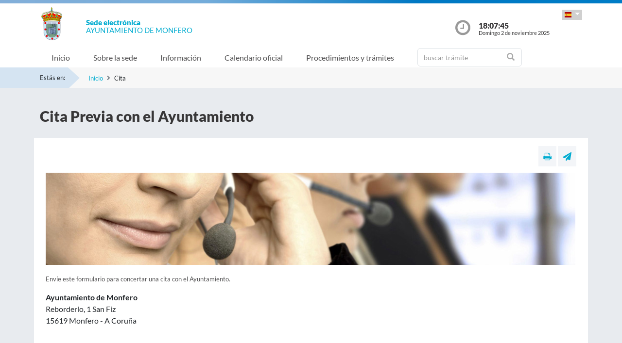

--- FILE ---
content_type: text/html;charset=UTF-8
request_url: https://sede.monfero.es/sxc/es/cita/
body_size: 26814
content:











 










	



	
		
		
			














	
	


<!DOCTYPE html PUBLIC "-//W3C//DTD XHTML 1.0 Transitional//EN" "http://www.w3.org/TR/xhtml1/DTD/xhtml1-transitional.dtd">
<html xmlns="http://www.w3.org/1999/xhtml" xml:lang="es">
<head>
	<meta charset="utf-8">
	<meta http-equiv="X-UA-Compatible" content="IE=11">
	<meta name="viewport" content="width=device-width, initial-scale=1, shrink-to-fit=no">
	<meta http-equiv="CACHE-CONTROL" content="no-cache"/>
	<meta http-equiv="PRAGMA" content="no-cache"/>
	<meta http-equiv="Expires" content="0"/>
	<meta http-equiv="Content-Type" content="text/html; charset=UTF-8" />
	<meta name="description" content="" />
	<meta name="keywords" content="" />
	

	
	
	
	
		
	
	
	<title> Sede electrónica  Monfero - Cita</title>
	
	<link href="/sxc/export/system/modules/tgs.dipacoruna.subsede/resources/css/fontsGoogleapisFamilyLato.css" rel="stylesheet">
	<link href="/sxc/export/system/modules/tgs.dipacoruna.subsede/resources/css/glyphicons.css" rel="stylesheet" type="text/css">
	<link href="/sxc/export/system/modules/tgs.dipacoruna.subsede/resources/css/font-awesome.min.css" rel="stylesheet">

	<!-- Latest compiled and minified CSS -->
	<link href="/sxc/export/system/modules/tgs.dipacoruna.subsede/resources/css/bootstrap.min.css_1924498.css" rel="stylesheet">
	<link rel="shortcut icon" href="/sxc/favicon.ico" type="image/x-icon"/>
	
	<!-- Custom styles for this template -->
	<link href="/sxc/export/system/modules/tgs.dipacoruna.subsede/resources/css/subsede.css_1924561.css" rel="stylesheet" type="text/css" />
	
	<!-- librerías opcionales que activan el soporte de HTML5 para IE8 -->
	<!--[if lt IE 9]>
    <![endif]-->
	
	
		
		<link href="/sxc/export/system/modules/tgs.dipacoruna.subsede/resources/css/sede-background.css_490337626.css" rel="stylesheet" type="text/css" />
		
		
	
	<script type="text/javascript" charset="utf-8" src="/sxc/system/modules/tgs.dipacoruna.subsede/resources/js/resources.js?locale=es"></script>	

		
			<script type="text/javascript" src="/sxc/export/system/modules/tgs.dipacoruna.subsede/resources/js/jquery.min.js_1914089625.js"></script>
		
			<script type="text/javascript" src="/sxc/export/system/modules/tgs.dipacoruna.subsede/resources/js/jquery-ui.min.js_1914089625.js"></script>
		
			<script type="text/javascript" src="/sxc/export/system/modules/tgs.dipacoruna.subsede/resources/js/bootstrap.bundle.min.js_1914089625.js"></script>
		
			<script type="text/javascript" src="/sxc/export/system/modules/tgs.dipacoruna.subsede/resources/js/js.js_1914089625.js"></script>
	
				<script type="text/javascript" src="/sxc/export/system/modules/tgs.dipacoruna.subsede/resources/js/jquery.validate.min.js_1914089625.js"></script>	
	
				<script type="text/javascript" src="/sxc/system/modules/tgs.dipacoruna.subsede/resources/js/custom_methods.js?v0002"></script>	
	
				<script type="text/javascript" src="/sxc/export/system/modules/tgs.dipacoruna.subsede/resources/js/form.js_1914089625.js"></script>	
	
	<link rel="stylesheet" type="text/css" href="/sxc/export/system/modules/tgs.dipacoruna.subsede/resources/css/avisos.ww.min.css" />
	<link rel="stylesheet" type="text/css" href="/sxc/export/system/modules/tgs.dipacoruna.subsede/resources/css/cookieconsent.min.css" />

	<!-- Matomo Code -->
    <script type="text/javascript" src="/sxc/export/system/modules/tgs.dipacoruna.subsede/resources/js/matomo_inline.js_1914089625.js"></script>
	<!-- End Matomo Code -->
	

	<!--[if gte IE 6]>
		<link href="/sxc/export/system/modules/tgs.dipacoruna.subsede/resources/css/ie.css" rel="stylesheet" type="text/css" />
	<![endif]-->
	
</head>

			<div class="wrap_gral">
				<!-- wrap -->
				<div class="wrap">
					














<body>
<div class="container-fluid">
	<div class="row ">
		<div class="col-md-12 barrasup"></div>
	</div>
</div>
<div class="container-fluid bgheader">
	<div class="container">
		<div class="row header">
			<div class="col-2 col-md-1 ">
				<div class="logo ">
					
  						<img id="logoCabecera" src="/sxc/export/sites/monfero/recursos/images/Monfero.png" alt="Monfero" class="float-left d-block"/>
  					
				</div>
			</div>
			<div class="col-4 col-md-8">
				<h1>
					<span class="sedeInterior d-block"><span>Sede electr&oacute;nica</span></span>
					<span class="diputacionInterior d-block">Ayuntamiento de Monfero</span>
				</h1>
			</div>
			<div class="col-6 col-md-3">
				<div class="containerIdioma ">
					<div class="dropdown">
						<a class="btn dropdown-toggle idioma" href="#" role="button" id="dropdownMenuIdioma" data-bs-toggle="dropdown" aria-haspopup="true" aria-expanded="false">
							<img src="/sxc/export/system/modules/tgs.dipacoruna.subsede/resources/img/Castellano.png">
						</a>
						<ul class="dropdown-menu" aria-labelledby="dropdownMenuIdioma">
							
										<li><a class="dropdown-item" href="/sxc/gl/cita/index.html" title="Galego" lang="gl">
											<img src="/sxc/export/system/modules/tgs.dipacoruna.subsede/resources/img/Galego.png">Galego
										</a></li>
							
										<li><a class="dropdown-item" title="Castellano" lang="es">
											<img src="/sxc/export/system/modules/tgs.dipacoruna.subsede/resources/img/Castellano.png">Castellano
										</a></li>
							 
						</ul>
					</div>
				</div>
				<div class="hora row ">
					<div class="col-2 col-md-2">
						<img src="/sxc/export/system/modules/tgs.dipacoruna.subsede/resources/img/clockInterior.png" class="mx-auto d-block">
					</div>
					<div class="col-9 col-md-10">
						<span class="hour interior d-block" id="hora">18:07:37</span>
						<span class="date interior d-block" id="fecha">Domingo 2 de noviembre 2025</span>
					</div>
				</div>
			</div>
		</div>
	</div>   
   









	<!-- menu -->
	
	<nav class="navbar navbar-expand-md navbar-interior bg-light">
		<div class="container">
			<a class="navbar-brand" href="#"></a>
			<button class="navbar-toggler" type="button" data-bs-toggle="collapse" data-bs-target="#navbarTogglerSede" aria-controls="navbarTogglerSede" aria-expanded="false" aria-label="Toggle navigation">
    			<span class="navbar-toggler-icon"></span>
  			</button>
			
			<div class="collapse navbar-collapse" id="navbarTogglerSede">
				<ul class="navbar-nav mr-auto ">
					
         	 			<li class='nav-item'>
							<a target="_top" href="/sxc/es/index.html" title="Inicio" class="nav-link ">Inicio</a>
						</li>
					
         	 			<li class='nav-item'>
							<a target="_top" href="/sxc/es/sobrelasede/" title="Sobre la sede" class="nav-link ">Sobre la sede</a>
						</li>
					
         	 			<li class='nav-item'>
							<a target="_top" href="/sxc/es/informacion/" title="Información" class="nav-link ">Información</a>
						</li>
					
         	 			<li class='nav-item'>
							<a target="_top" href="/sxc/es/calendario_oficial/" title="Calendario oficial" class="nav-link ">Calendario oficial</a>
						</li>
					
         	 			<li class='nav-item'>
							<a target="_top" href="/sxc/es/procedimientosytramites/" title="Procedimientos y trámites" class="nav-link ">Procedimientos y trámites</a>
						</li>
					
         	 			<li class="nav-item">
							











<form method="post" class="buscForm" id="formBuscadorTramitesSup" action="/sxc/es/procedimientosytramites/">
	<div class="row">
		<div class="col-8 col-md-12">
			<div class="inner-addon right-addon ">
				<i class="glyphicon glyphicon-search"></i>
				<input class="form-control" type="text" id="busq" name="query" placeholder="buscar trámite"/>
                <input type="hidden" name="search" value="search"/>
			</div>
		</div>
	</div>
</form>
						</li>
					
				</ul>
			</div>
		</div>
	</nav>
				</div>
			</div>
		
	


 


	

<!-- migas -->





<div class="container-fluid bgbreadcum">
	<div class="container">
		<div class="estasen">Estás en:</div>
		<nav aria-label="breadcrumb">
			<ol class="breadcrumb">
					
							<li class="breadcrumb-item active" aria-current="page"><a href="/sxc/es/" title="Inicio">Inicio</a></li>
				
							<li class="breadcrumb-item">Cita</li>           		 		
           						
			</ol>
		</nav>
	</div>
</div>
<!-- fin migas -->


	<section class="top40">
		<div class="container">
			<div class="row">
				<div class="col-md-12">			
					
						<h1>Cita Previa con el Ayuntamiento</h1>
									
				</div>
			</div>
		</div>
	</section>

	<section class="top20 bottom40">
		<div class="container">
			<div class="row">
				<div class="col fondoContendor">
					<div class="row">
						<div class="col">
							
								








<div class="row">
	<div class="col-7 col-md-9">
		
	</div>
	<div class="col-5 col-md-3">
		<div class="utilidades">
			<a class="util prim" href="#" title="Imprimir"><i class="fa fa-print"></i></a>
			<a class="util" href="mailto:?Subject=null&amp;body=Te invito a que visites la siguiente direcci&oacute;n: https://sede.monfero.es/sxc/es/cita/index.html" title="Enviar a un amigo"><i class="fa fa-paper-plane"></i></a>
		</div>
	</div>
</div>
							
							
							<div class="top20">
								<img class="img-fluid" src="/sxc/export/system/modules/tgs.dipacoruna.subsede/resources/img/soporte.jpg">
							</div>
							
							
							
                			<div class="form top20">
								<div class="info-form">
									
										<p>Envíe este formulario para concertar una cita con el Ayuntamiento.</p>
									
					
									<div class="data">
										
											<strong>Ayuntamiento de Monfero</strong>
										
										
											<div>Reborderlo, 1 San Fiz</div>
										
										
											<div>15619 Monfero - A Coruña</div>
										
										
									</div>
									
								</div>
                						
								<!-- boxform -->
                        		
								<div class="top40 formulario">								
                                	<div class="txt-obligatorio">
										<span title="los campos que aparecerán con asterisco son indicativos de obligatorio">*</span> texto obligatorio
									</div>
									<div id="loader" class="loader dnone">
										<img src='/sxc/export/system/modules/tgs.dipacoruna.subsede/resources/img/ajax-loader.gif' title="Cargando"/>
									</div>
									<div id="form_info">
																					
										<ul>
                                    		
										</ul>
                                    </div>
									
								  
									
									<form id="dynamic_form" method="post" enctype="multipart/form-data" action='/sxc/system/modules/tgs.dipacoruna.subsede/elements/sendMail.jsp' class="form">
										<input type="hidden" name="cms_config_email_subject" value='Solicitud de Cita Previa Ayuntamiento desde la Sede Electrónica'/>
										<input type="hidden" name="cms_config_nojs_redirect" value='/sxc/es/cita/index.html'/>
										<input type="hidden" name="Entidad" value="/sites/monfero"/>
									
		                                <fieldset>
        				                	
											
							               		
							               		
							               		
							               		
											
														
											
												
											
											
								            
												
							               	<div class='form-colA'><label for='Nombre'>Nombre:<span class='obliga' title='campo obligatorio'> *</span></label><input type='text' name='Nombre' id='Nombre' value='' class='required'/></div>

											
							               		
							               		
							               		
							               		
											
														
											
												
											
											
								            
												
							               	<div class='form-colA'><label for='Apellido_1'>Apellido 1:<span class='obliga' title='campo obligatorio'> *</span></label><input type='text' name='Apellido_1' id='Apellido_1' value='' class='required'/></div>

											
							               		
							               		
							               		
							               		
											
														
											
												
											
											
								            
												
							               	<div class='form-colA'><label for='Apellido_2'>Apellido 2:</label><input type='text' name='Apellido_2' id='Apellido_2' value='' /></div>

											
							               		
							               		
							               		
							               		
											
														
											
												
											
											
								            
												
							               	<br class='fclear'/>
<div class='form-colA'><label for='E-mail'>E-mail:<span class='obliga' title='campo obligatorio'> *</span></label><input type='text' name='E-mail' id='E-mail' value='' class='email required'/></div>

											
							               		
							               		
							               		
							               		
											
														
											
												
											
											
								            
												
							               	<div class='form-colA'><label for='Telefono'>Teléfono:<span class='obliga' title='campo obligatorio'> *</span></label><input type='text' name='Telefono' id='Telefono' value='' class='required'/></div>

											
							               		
							               		
							               		
							               		
											
														
											
												
											
											
								            
												
							               	<div class='form-colA'><label for='Preferencia_horaria'>Preferencia horaria:<span class='obliga' title='campo obligatorio'> *</span></label><input type='text' name='Preferencia_horaria' id='Preferencia_horaria' value='' class='required'/></div>

											
							               		
							               		
							               		
							               		
											
														
											
												
											
											
								            
												
							               	<div class='form-colA'><label for='Departamento'>Departamento Destinatario:</label><input type='text' name='Departamento' id='Departamento' value='' /></div>

											
							               		
							               		
							               		
							               		
											
														
											
												
											
											
								            
												
													
											
							               		
							               	<br class='fclear'/>
<div class='form-colB'><label>Modo preferente para la cita:<span class='obliga' title='campo obligatorio'> *</span></label><input type='radio' name='Modo' value='presencial' id='presencial' class='required'/><label for='presencial'>Presencial</label><input type='radio' name='Modo' value='telefonico' id='telefonico' class='required'/><label for='telefonico'>Telefónico</label><input type='radio' name='Modo' value='virtual' id='virtual' class='required'/><label for='virtual'>Virtual</label><input type='radio' name='Modo' value='indistinto' id='indistinto' class='required' checked='true'/><label for='indistinto'>Indistinto</label></div>

											
							               		
							               		
							               		
							               		
											
														
											
												
											
											
								            
												
													
											
							               		
							               	<div class='form-colB'><label>Urgente:<span class='obliga' title='campo obligatorio'> *</span></label><input type='radio' name='Urgente' value='si' id='si' class='required'/><label for='si'>Si</label><input type='radio' name='Urgente' value='no' id='no' class='required' checked='true'/><label for='no'>No</label></div>

											
							               		
							               		
							               		
							               		
											
														
											
												
											
											
								            
												
							               	<br class='fclear'/>
<div class='form-colB'><label for='Motivacion_de_la_SOLICITUD_DE_CITA_PREVIA'>Motivación de la SOLICITUD DE CITA PREVIA:<span class='obliga' title='campo obligatorio'> *</span></label><textarea rows='5' cols='37' id='Motivacion_de_la_SOLICITUD_DE_CITA_PREVIA' name='Motivacion_de_la_SOLICITUD_DE_CITA_PREVIA' class='required'></textarea><div class='print_helper'></div></div>

											
										
											
											<script type="text/javascript" id="forms_inline" src="/sxc/export/system/modules/tgs.dipacoruna.subsede/resources/js/form_inline.js" data-maxLengthJson="{}"></script>
											<br class="fclear">
											
											<div class="protec top40">
												
													<div>Aviso sobre protección de datos</div>
												
												
													<p style="text-align: justify;">Le informamos de que los datos facilitados serán tratados por la Entidad Local con la finalidad de poder atender su solicitud. La legitimación para el tratamiento de los datos de contacto y los que figuran en la solicitud es el cumplimiento de una obligación legal y aquella otra que figure para esta actividad de tratamiento en el RAT de esta Administración. Los datos podrán ser comunicados a las Administraciones Públicas para el ejercicio de sus competencias y serán conservados de acuerdo con lo establecido en la normativa de archivo. Puede ejercer los derechos de acceso, rectificación, supresión, oposición, limitación al tratamiento y portabilidad de los datos a través de nuestra sede electrónica o presencialmente en los lugares y registros establecidos en la normativa reguladora del procedimiento administrativo común. Asimismo, si considera que el tratamiento incumple lo establecido en el RGPD puede reclamar ante la AEPD. Más información en el <a title="apartado de Protección de dato" href="/sxc/es/sobrelasede/proteccion_datos/" target="_blank" rel="noopener noreferrer">apartado de protección de datos</a>.</p>
												                							
											</div>

											<div class="g-recaptcha" data-sitekey="6LeyxkkUAAAAAL2_5v6ciixRY-pCn3LTBbuAXK1-" id="g-recaptcha-1"></div>

											<div class="aright">
												<button class="btn btnForm mr28" title="Enviar" value="Enviar" type="submit" id="contactsubmit"> 
													<span><span><span>Enviar</span></span></span> 
												</button>
											</div>											
										</fieldset>
									</form> 
									 
									
									
									<script src="https://www.google.com/recaptcha/api.js?onload=loadRecaptcha&render=explicit&hl=es" async defer></script>

								</div>
                        	</div>
						</div>
                    	<!-- fin boxform -->
                 	</div>
					<div class="info-form dnone" id="confirmation">
						<div class="confirma">
							<strong>Gracias por contactar con nosotros.</strong>
							<p>Su mensaje ha sido enviado correctamente. En breve nos pondremos en contacto con usted para confirmar la cita solicitada.</p>
						</div>
					</div>
								                
            	</div>
			</div>
		</div>
	</section>










	




 



	











	


<footer class="site-footer invert minimal">
	<div class="footer-area-wrap">
		<div class="container">
			<div class="row">
				<div class="col-md-4">
					
						
						
						
						
							<img id="logoCabecera" src="/sxc/export/sites/monfero/recursos/images/Monfero.png" alt="Monfero" />
						
						
						
						
							<h5 class="top20">Ayuntamiento de Monfero</h5>
						
						
							<span class="d-block txtfooter">Rebordelo, 1 - San Fiz</span>
						
						
							<span class="d-block txtfooter">15619 Monfero - A Coruña</span>
						
						
							<span class="d-block txtfooter">Tlf. 981 793 885</span>
						
						
							<span class="d-block txtfooter">
								<a href="mailto:sede@monfero.es" title="">sede@monfero.es</a>
							</span>
						
					
				</div>
				<div class="col-md-4">
					<h5>ACCESOS DIRECTOS</h5>
					<ul class="footer-enlaces">
						<li>
							<a href="https://entidadeslocais.dacoruna.gal/sxc/es">
								Sedes electrónicas de las E.E.L.L. de A Coruña y oficinas de registro Cl@ve
							</a>
						</li>
						<li>
							
							<a href="https://sede.monfero.es/tramitador/ciudadano?idLogica=inicio&entrada=ciudadano&idEntidad=monfero&fkIdioma=ES" target="_blank">
								Mis gestiones - Notificaciones
							</a>
						</li>
						<li>
							<a href="/sxc/es/portal_transparencia/" target="_blank">
								Portal de Transparencia
								
							</a>
						</li>
						<li>
							<a href="/sxc/es/sobrelasede/impresos_generales/">
								Impresos generales
							</a>
						</li>
						<li>
							<a href="/sxc/es/calendario_oficial">
								Calendario Oficial
								
							</a>
						</li>
						<li>
							
							<a href="http://www.concellodemonfero.com/perfil/index.htm" target="_blank">
								Perfil del Contratante
								
							</a>
						</li>
						<li>
							<a href="/sxc/es/informacion/tablon/">
								Tablón de Anuncios
								
							</a>
						</li>
						<li>
							<a href="/sxc/es/procedimientosytramites/tramites/Reclamacionesquejasysugerencias">
								Buzón de Sugerencias, Quejas o Reclamaciones
								
							</a>
						</li>
						<li>
							<a href="/sxc/es/informacion/verificacion_documentos/">
								Verificación de Documentos
								
							</a>
						</li>
					</ul>
				</div>
				<div class="col-md-4">
					









<ul class="footer-enlaces">		
 
 	<h5>Enlaces de interés</h5>		
	
    	
        
			
            	
                
                
				
            		<li><a href="http://www.concellodemonfero.com/" title="Abre nueva ventana con la página web del Ayuntamiento de Monfero" target="_blank">Ayto. de Monfero</a></li>
						
			
		
	
 
 
	        	
			
            	
                
                
				
            		<li><a href="https://www.dacoruna.gal/" title="Abre nueva ventana con la página web de la Diputación de A Coruña" target="_blank">Diputación de A Coruña</a></li>
						
			
            	
                
                
				
            		<li><a href="https://www.xunta.gal" title="Abre nueva ventana con la página web de la Xunta de Galicia" target="_blank">Xunta de Galicia</a></li>
						
			
            	
                
                
				
            		<li><a href="https://administracion.gob.es/" title="Abre nueva ventana con la página web de Punto de Acceso General" target="_blank">Punto Acceso Gral.</a></li>
						
			
            	
                
                
				
            		<li><a href="https://bop.dacoruna.gal/" title="Abre nueva ventana con la página web del BOP A Coruña" target="_blank">BOP</a></li>
						
			
            	
                
                
				
            		<li><a href="https://www.xunta.gal/diario-oficial-galicia/" title="Abre nueva ventana con la página web del Diario Oficial de Galicia" target="_blank">DOG</a></li>
						
			
            	
                
                
				
            		<li><a href="https://boe.es/" title="Abre nueva ventana con la página web del Boletín Oficial del Estado" target="_blank">BOE</a></li>
						
			
            	
                
                
				
            		<li><a href="https://www.dnie.es/" title="Abre nueva ventana con la página web del DNIe" target="_blank">eDNI</a></li>
						
			
            	
                
                
				
            		<li><a href="https://valide.redsara.es" title="Abre nueva ventana con la página web de Validaciones" target="_blank">Validaciones</a></li>
						
			
            	
                
                
				
            		<li><a href="https://www.fnmt.es/" title="FNMT" target="_blank">FNMT</a></li>
						
			
            	
                
                
				
            		<li><a href="https://www1.sedecatastro.gob.es/" title="Oficina Virtual del Catastro" target="_blank">Oficina Virtual del Catastro</a></li>
						
			
									
										<li>
											<a href="https://sede.dacoruna.gal">
												Sede Electrónica Diputación Provincial de A Coruña
											</a>
										</li>
									
		
	
	
 
 </ul>
				</div>
			</div>
		</div>
	</div>
	<div class="footer-container container">
		<div class="site-info">
			<div class="footer-links">
				<ul class="inline-list footlink">			
					<li  class="pieConResaltado">
						<a href="/sxc/es/soporte" target="_top" title="Soporte técnico">
							Soporte técnico
						</a> - 
					</li>
					<li>
						<a href="/sxc/es/accesibilidad" target="_top" title="Accesibilidad">
							Accesibilidad
						</a> - 
					</li>
					<li>
						<a href="/sxc/es/mapaweb" target="_top" title="Mapa web">
							Mapa web
						</a> - 
					</li>
					<li>
						<a href="/sxc/es/avisolegal" target="_top" title="Aviso legal">
							Aviso legal
						</a> - 
					</li>
						
							
							
								<li>
									<a href="/sxc/es/sobrelasede/proteccion_datos/" target="_top" title="Privacidad">
										Privacidad
									</a> - 
								</li>
							
						
					
					
					
					<li  class="pieConResaltado">
						<a href="/sxc/es/ayuda" target="_top" title="Ayuda">
							Ayuda
						</a>
					</li>
				</ul>
			</div>
			<div class="footer-container">
				<div class="footer-copyright">&copy; 2025 Plataforma de Administraci&oacute;n Electr&oacute;nica · Diputación Provincial de A Coruña</div>
			</div>
		</div>
	</div>	
	<div class="footer-container container">
		<div class="row">
			<div class="col-md-4">
			
			
		
					<a href="https://sede.dacoruna.gal" title="Sede Deputación da Coruña" target="_blank">
							<img src="https://sede.dacoruna.gal/sxc/export/sites/diputacion/recursos/images/logoDiputacionNegativo.svg"  title="Sede Diputación de A Coruña" id="logoConcelloDixital" class="pieLogos">
					</a>
			</div>			
			<div class="col-md-4">
			
			
		
					<a href="https://entidadeslocais.dacoruna.gal/sxc/recursos/enlaces/Varios/concelloDixital" title="Concello Dixital" target="_blank">
							<img src="https://sede.dacoruna.gal/sxc/export/sites/diputacion/recursos/images/TEDEC24_20211220_Imagotipo-fondo-transparente-vectorial_3.svg"  title="Diputación Provincial de A Coruña" id="logoConcelloDixital" class="pieLogos">
					</a>
			</div>					
			<div class="col-md-4">			
							
								
								
									<a href="https://sede.dacoruna.gal/sxc/es/sobrelasede/seguridad" title="ENS">
										<img src="https://sede.dacoruna.gal/sxc/export/sites/diputacion/recursos/images/distintivo_ens_certificacion_MEDIA_165x201.png"  title="ENS" class="pieLogos">
									</a>
								
							
			</div>
		</div>
	</div>
</footer>	


<!-- jQuery library -->

<script src="/sxc/export/system/modules/tgs.dipacoruna.subsede/resources/js/js.js_1924498.js"></script>
<script src="/sxc/export/system/modules/tgs.dipacoruna.subsede/resources/js/datepicker_languages.js_1924498.js"></script>
<script src="/sxc/export/system/modules/tgs.dipacoruna.subsede/resources/js/calendario.js_1924498.js"></script>


	

--- FILE ---
content_type: text/html; charset=utf-8
request_url: https://www.google.com/recaptcha/api2/anchor?ar=1&k=6LeyxkkUAAAAAL2_5v6ciixRY-pCn3LTBbuAXK1-&co=aHR0cHM6Ly9zZWRlLm1vbmZlcm8uZXM6NDQz&hl=es&v=cLm1zuaUXPLFw7nzKiQTH1dX&theme=light&size=normal&anchor-ms=20000&execute-ms=15000&cb=mb0mlzf5ke42
body_size: 45776
content:
<!DOCTYPE HTML><html dir="ltr" lang="es"><head><meta http-equiv="Content-Type" content="text/html; charset=UTF-8">
<meta http-equiv="X-UA-Compatible" content="IE=edge">
<title>reCAPTCHA</title>
<style type="text/css">
/* cyrillic-ext */
@font-face {
  font-family: 'Roboto';
  font-style: normal;
  font-weight: 400;
  src: url(//fonts.gstatic.com/s/roboto/v18/KFOmCnqEu92Fr1Mu72xKKTU1Kvnz.woff2) format('woff2');
  unicode-range: U+0460-052F, U+1C80-1C8A, U+20B4, U+2DE0-2DFF, U+A640-A69F, U+FE2E-FE2F;
}
/* cyrillic */
@font-face {
  font-family: 'Roboto';
  font-style: normal;
  font-weight: 400;
  src: url(//fonts.gstatic.com/s/roboto/v18/KFOmCnqEu92Fr1Mu5mxKKTU1Kvnz.woff2) format('woff2');
  unicode-range: U+0301, U+0400-045F, U+0490-0491, U+04B0-04B1, U+2116;
}
/* greek-ext */
@font-face {
  font-family: 'Roboto';
  font-style: normal;
  font-weight: 400;
  src: url(//fonts.gstatic.com/s/roboto/v18/KFOmCnqEu92Fr1Mu7mxKKTU1Kvnz.woff2) format('woff2');
  unicode-range: U+1F00-1FFF;
}
/* greek */
@font-face {
  font-family: 'Roboto';
  font-style: normal;
  font-weight: 400;
  src: url(//fonts.gstatic.com/s/roboto/v18/KFOmCnqEu92Fr1Mu4WxKKTU1Kvnz.woff2) format('woff2');
  unicode-range: U+0370-0377, U+037A-037F, U+0384-038A, U+038C, U+038E-03A1, U+03A3-03FF;
}
/* vietnamese */
@font-face {
  font-family: 'Roboto';
  font-style: normal;
  font-weight: 400;
  src: url(//fonts.gstatic.com/s/roboto/v18/KFOmCnqEu92Fr1Mu7WxKKTU1Kvnz.woff2) format('woff2');
  unicode-range: U+0102-0103, U+0110-0111, U+0128-0129, U+0168-0169, U+01A0-01A1, U+01AF-01B0, U+0300-0301, U+0303-0304, U+0308-0309, U+0323, U+0329, U+1EA0-1EF9, U+20AB;
}
/* latin-ext */
@font-face {
  font-family: 'Roboto';
  font-style: normal;
  font-weight: 400;
  src: url(//fonts.gstatic.com/s/roboto/v18/KFOmCnqEu92Fr1Mu7GxKKTU1Kvnz.woff2) format('woff2');
  unicode-range: U+0100-02BA, U+02BD-02C5, U+02C7-02CC, U+02CE-02D7, U+02DD-02FF, U+0304, U+0308, U+0329, U+1D00-1DBF, U+1E00-1E9F, U+1EF2-1EFF, U+2020, U+20A0-20AB, U+20AD-20C0, U+2113, U+2C60-2C7F, U+A720-A7FF;
}
/* latin */
@font-face {
  font-family: 'Roboto';
  font-style: normal;
  font-weight: 400;
  src: url(//fonts.gstatic.com/s/roboto/v18/KFOmCnqEu92Fr1Mu4mxKKTU1Kg.woff2) format('woff2');
  unicode-range: U+0000-00FF, U+0131, U+0152-0153, U+02BB-02BC, U+02C6, U+02DA, U+02DC, U+0304, U+0308, U+0329, U+2000-206F, U+20AC, U+2122, U+2191, U+2193, U+2212, U+2215, U+FEFF, U+FFFD;
}
/* cyrillic-ext */
@font-face {
  font-family: 'Roboto';
  font-style: normal;
  font-weight: 500;
  src: url(//fonts.gstatic.com/s/roboto/v18/KFOlCnqEu92Fr1MmEU9fCRc4AMP6lbBP.woff2) format('woff2');
  unicode-range: U+0460-052F, U+1C80-1C8A, U+20B4, U+2DE0-2DFF, U+A640-A69F, U+FE2E-FE2F;
}
/* cyrillic */
@font-face {
  font-family: 'Roboto';
  font-style: normal;
  font-weight: 500;
  src: url(//fonts.gstatic.com/s/roboto/v18/KFOlCnqEu92Fr1MmEU9fABc4AMP6lbBP.woff2) format('woff2');
  unicode-range: U+0301, U+0400-045F, U+0490-0491, U+04B0-04B1, U+2116;
}
/* greek-ext */
@font-face {
  font-family: 'Roboto';
  font-style: normal;
  font-weight: 500;
  src: url(//fonts.gstatic.com/s/roboto/v18/KFOlCnqEu92Fr1MmEU9fCBc4AMP6lbBP.woff2) format('woff2');
  unicode-range: U+1F00-1FFF;
}
/* greek */
@font-face {
  font-family: 'Roboto';
  font-style: normal;
  font-weight: 500;
  src: url(//fonts.gstatic.com/s/roboto/v18/KFOlCnqEu92Fr1MmEU9fBxc4AMP6lbBP.woff2) format('woff2');
  unicode-range: U+0370-0377, U+037A-037F, U+0384-038A, U+038C, U+038E-03A1, U+03A3-03FF;
}
/* vietnamese */
@font-face {
  font-family: 'Roboto';
  font-style: normal;
  font-weight: 500;
  src: url(//fonts.gstatic.com/s/roboto/v18/KFOlCnqEu92Fr1MmEU9fCxc4AMP6lbBP.woff2) format('woff2');
  unicode-range: U+0102-0103, U+0110-0111, U+0128-0129, U+0168-0169, U+01A0-01A1, U+01AF-01B0, U+0300-0301, U+0303-0304, U+0308-0309, U+0323, U+0329, U+1EA0-1EF9, U+20AB;
}
/* latin-ext */
@font-face {
  font-family: 'Roboto';
  font-style: normal;
  font-weight: 500;
  src: url(//fonts.gstatic.com/s/roboto/v18/KFOlCnqEu92Fr1MmEU9fChc4AMP6lbBP.woff2) format('woff2');
  unicode-range: U+0100-02BA, U+02BD-02C5, U+02C7-02CC, U+02CE-02D7, U+02DD-02FF, U+0304, U+0308, U+0329, U+1D00-1DBF, U+1E00-1E9F, U+1EF2-1EFF, U+2020, U+20A0-20AB, U+20AD-20C0, U+2113, U+2C60-2C7F, U+A720-A7FF;
}
/* latin */
@font-face {
  font-family: 'Roboto';
  font-style: normal;
  font-weight: 500;
  src: url(//fonts.gstatic.com/s/roboto/v18/KFOlCnqEu92Fr1MmEU9fBBc4AMP6lQ.woff2) format('woff2');
  unicode-range: U+0000-00FF, U+0131, U+0152-0153, U+02BB-02BC, U+02C6, U+02DA, U+02DC, U+0304, U+0308, U+0329, U+2000-206F, U+20AC, U+2122, U+2191, U+2193, U+2212, U+2215, U+FEFF, U+FFFD;
}
/* cyrillic-ext */
@font-face {
  font-family: 'Roboto';
  font-style: normal;
  font-weight: 900;
  src: url(//fonts.gstatic.com/s/roboto/v18/KFOlCnqEu92Fr1MmYUtfCRc4AMP6lbBP.woff2) format('woff2');
  unicode-range: U+0460-052F, U+1C80-1C8A, U+20B4, U+2DE0-2DFF, U+A640-A69F, U+FE2E-FE2F;
}
/* cyrillic */
@font-face {
  font-family: 'Roboto';
  font-style: normal;
  font-weight: 900;
  src: url(//fonts.gstatic.com/s/roboto/v18/KFOlCnqEu92Fr1MmYUtfABc4AMP6lbBP.woff2) format('woff2');
  unicode-range: U+0301, U+0400-045F, U+0490-0491, U+04B0-04B1, U+2116;
}
/* greek-ext */
@font-face {
  font-family: 'Roboto';
  font-style: normal;
  font-weight: 900;
  src: url(//fonts.gstatic.com/s/roboto/v18/KFOlCnqEu92Fr1MmYUtfCBc4AMP6lbBP.woff2) format('woff2');
  unicode-range: U+1F00-1FFF;
}
/* greek */
@font-face {
  font-family: 'Roboto';
  font-style: normal;
  font-weight: 900;
  src: url(//fonts.gstatic.com/s/roboto/v18/KFOlCnqEu92Fr1MmYUtfBxc4AMP6lbBP.woff2) format('woff2');
  unicode-range: U+0370-0377, U+037A-037F, U+0384-038A, U+038C, U+038E-03A1, U+03A3-03FF;
}
/* vietnamese */
@font-face {
  font-family: 'Roboto';
  font-style: normal;
  font-weight: 900;
  src: url(//fonts.gstatic.com/s/roboto/v18/KFOlCnqEu92Fr1MmYUtfCxc4AMP6lbBP.woff2) format('woff2');
  unicode-range: U+0102-0103, U+0110-0111, U+0128-0129, U+0168-0169, U+01A0-01A1, U+01AF-01B0, U+0300-0301, U+0303-0304, U+0308-0309, U+0323, U+0329, U+1EA0-1EF9, U+20AB;
}
/* latin-ext */
@font-face {
  font-family: 'Roboto';
  font-style: normal;
  font-weight: 900;
  src: url(//fonts.gstatic.com/s/roboto/v18/KFOlCnqEu92Fr1MmYUtfChc4AMP6lbBP.woff2) format('woff2');
  unicode-range: U+0100-02BA, U+02BD-02C5, U+02C7-02CC, U+02CE-02D7, U+02DD-02FF, U+0304, U+0308, U+0329, U+1D00-1DBF, U+1E00-1E9F, U+1EF2-1EFF, U+2020, U+20A0-20AB, U+20AD-20C0, U+2113, U+2C60-2C7F, U+A720-A7FF;
}
/* latin */
@font-face {
  font-family: 'Roboto';
  font-style: normal;
  font-weight: 900;
  src: url(//fonts.gstatic.com/s/roboto/v18/KFOlCnqEu92Fr1MmYUtfBBc4AMP6lQ.woff2) format('woff2');
  unicode-range: U+0000-00FF, U+0131, U+0152-0153, U+02BB-02BC, U+02C6, U+02DA, U+02DC, U+0304, U+0308, U+0329, U+2000-206F, U+20AC, U+2122, U+2191, U+2193, U+2212, U+2215, U+FEFF, U+FFFD;
}

</style>
<link rel="stylesheet" type="text/css" href="https://www.gstatic.com/recaptcha/releases/cLm1zuaUXPLFw7nzKiQTH1dX/styles__ltr.css">
<script nonce="9MET_-NCaqD86KzPJYhlrw" type="text/javascript">window['__recaptcha_api'] = 'https://www.google.com/recaptcha/api2/';</script>
<script type="text/javascript" src="https://www.gstatic.com/recaptcha/releases/cLm1zuaUXPLFw7nzKiQTH1dX/recaptcha__es.js" nonce="9MET_-NCaqD86KzPJYhlrw">
      
    </script></head>
<body><div id="rc-anchor-alert" class="rc-anchor-alert"></div>
<input type="hidden" id="recaptcha-token" value="[base64]">
<script type="text/javascript" nonce="9MET_-NCaqD86KzPJYhlrw">
      recaptcha.anchor.Main.init("[\x22ainput\x22,[\x22bgdata\x22,\x22\x22,\[base64]/[base64]/[base64]/[base64]/[base64]/[base64]/[base64]/[base64]/[base64]/[base64]/[base64]\\u003d\\u003d\x22,\[base64]\\u003d\\u003d\x22,\x22GcOhw7zDhMOMYgLDrcO9wpDCkcOca8KiwpDDqMOyw61pwpwANwsUw6V8VlUITD/Djl/DksOoE8KifMOGw5suLsO5GsKow4QWwq3CtsKow6nDoSvDucO4WMKhWC9GbzXDocOEO8Ogw73DmcK9wqJow77DhBAkCHXCsTYSeUoQNl8Pw643K8OrwolmMQLCkB3Dt8O5wo1dwppWJsKHEmXDswcOSsKucDlyw4rCp8OoacKKV0FKw6t8OHHCl8ODXBLDhzp/wpjCuMKPw5Q0w4PDjMKWeMOnYG3Dt3XCnMO0w4/[base64]/DhQ4DeEMDw4VmwqLDiMKtwqshCMOOwobDgB97wqXCv0XDuB/[base64]/wonCqRrDgsO8w7fDl1M4PQxRw4PDm8K6dMOSTMKWwoocwqzCpMOaX8KRwpQ5wqzDqD8ROQ5VwprDjngDFsOSw4gnwoHDp8OUQQN5CsKGJg7CiG/DjMOIIsKsazzCjcO5w67DrTPCmMOnTTMMw6lQaTLCoVw1wpNuAMK0wqNnLMORdTzCsk5tw7cBw4DDrXhTwqp4IMOifn/CqCzCmVhMA2Z6wrdKwrTCvFZfwq5ow75DcQPCu8O3NsOmwojCtWQHVSRGOgDDhcO6w53Do8K/w4B/fsOaRUQswrHDpiRcw6LDhcKONwvDkMKfwog7CnbCmj1/w50Jwr7Csn8eacOdS2FOw54pTsKgwoUtwr9lccO1V8OTw4RRCSzDjnXCqsKuA8KtCcKoGMKwworCq8KCwrU/w7jDmWsuw5bDpj7Cr01nw4cBCsK/KyPCpcOKwrbDtsOUT8KrWMK1PWgIw41Mwo8TKMOlw6jDkk7DiA1JFcK6C8Ogwo3CnMKGw5vCg8OIwrbDrMKkXsOhMyUBAcK9CUPDosOUw5IkTBQ3Jl7DlcKTw63Dtj9mw5xow4ApSjLDn8OIw7jCrcKwwoRrHcKkwo3DqF7Ds8KIMxsqwr/DjEcoPMOZw4Mrw5oWfMOZQC1hU29Nw7NlwqDCiC0aw7XCvcK3FkTDrMKIwp/Dj8OkwqzClMKZwqxQwrNxw7fDhkJ3wrXDqXkxw5nDp8KNwoRtw6PCvwcbwozCvknCocKnwqwgw6MAfMObIw9Two3Cm03ClkPDh2nDiWbCu8KtBXFjwoMYw6nClh3Cu8OYw6xSwrRtCsK4wrjDusKjwoPDuhErwoPDhcONMTkxwp/[base64]/Dn8Khw7jCgMOMTFwMwrsOwonChMKbwpUFP8KGMXXDg8Oewr7CisOvwoLCkxPDhCLCusOzwp3DnMKVwrMywp12CMO5wqEjwqd+fMOxwpA+RcKsw65nccKywoA9w79Iwp/Djw/DtB7CrjbCksObMMOew6FUwrDCt8OYA8OCCBwZEsOzcSxyf8OKN8KVbsOQGMOEwrvDh37Dm8KEw7jCvC/DqzlaKSbDk3JJw7xyw6ZkwpvCqVPCtk7CusK0TMOawqJJw73DtsKnw6TDsVRhYMKtDMKyw7DCvcOcBh5telTCj3RQwrLDu31ZwqTCqUzDoWZQw4QqVUzCisOEwqsUw73DomM4G8KJLsOVH8K0U1xCDcKJUsObw5ZNUxzDg0TCs8KLAVV/JR1mwo8YA8KGw7hzw4jChGhYw7TDtSzDu8Oaw6bDkAPDtDHDjh07wrjDnS8wasObJRjCqhfDqcKjw7oDSAVSw6hMB8OPYcKDWW8FLirCr3fCnMOYDcOjLMOMY3LCisKvWsOXbxDCtyjDgMKPF8Opw6fDqBsiFQM1w43CjMKvw5jCsMKVw5PCtcKhcnhRw6zDpC/CicOywpwXZ0TDvsOhbitNwqbDnMKSw6Icw5PChR8Jw78hwodkTV3Dojsuw5nDssOKI8Klw6VpPCBOMjfDoMK1KHvClMOgNlhVwpLCvV5jw6/[base64]/RVzCqcOPBcO4A24KGmrDhGlRCDhbw4UeZVvDigkSOiTCmXIpwqVbw5l4BcObOcKIwo/[base64]/DgsKsf8OTPMKjfypowprDpCBewrPDkDjDrcOmw6ptbMO8wqlYasK6Y8K7woUMwoTDosKSWAnCpMKqw5/[base64]/UcKECX10J13CuicwUCjCtMKBwqHCtEjDkF3DvsOUwrbCiSXDgwDChsOxD8K4HMOewoDCtcOGFcKeQsOww53ChmnCo2TCkWEaw6HCv8OEEwJ+wqzDrgRDw70Ww6hwwqtQEm11woMLw5x1cR1OJ2fDkzfDnsOqK2RYwrkZH1TCnkplQcKlB8K1wqnCui/[base64]/w49vwrXDskFzaGjCjsOwEVVTw7/[base64]/[base64]/CocKSNMK0w5UVwr5Vwp46dDVpw7h/w4BbIsO4An5gwrjDssOww6vDt8KobAfDgBbDqSDDhlfClsKjA8O1ECHDlcO4BcKhwrRSOjvDn37DqwLCtyohwqDCvhU5wrXCtMKIwp8Hwq9ZcQDDtcOLwpZ/BGo+LMKuw67DvcOde8OLMsOuwoU6KcKMw73DjMKbJCJbw7DClCJLTjN/w4TCnsOOCsOAeQvDlWNewoYIHnPCpMOww79RZyJhFsOuwqw/U8KnCMOfwrtGw5RBZRPCjHYGwoLCt8KZbWRlw5YiwrYIZsKUw5HCuCrDgcOsQ8OEwr3DtRFWLUTDhsOkw6rDumnDkUJlw6dxIzLCs8Kewr8UecOcFMKqDmFFwpDDoHYTwrhQXVHDicOOLkhIw7F9w5XCo8OEw5Qrw63Cn8OUGcO/w44yPltXOSIPXcOcYsK0wqEGwqxZw4cROMKsQAp1VyIIw6PCqWrDiMOlVT8KWDo3w6PClh5Zd2QSNCbDvQvCqjE1J0AUwoDCmEvCnRMcJlg8CwNzMcOuw7ApRlfCusK1wqwrwqJWWcOCD8KIFRxrHcOmwowDwohvw5zChcO5XcOTClbDisO2DcKRwr/Cq2pxw7vCrG7CjQbDosO3wrrDgsKQwqRmw7VuVlQUw5J8eio6wqHDhMOMb8Kdw5nCgMOJw5oHOcK2Cw9ew7lsfcKYw6Ubw65BYMKiwrJ5w5sjwpzCsMK/Jz3DgmjCq8O2w77Dj3t+A8KBw6jDojlIHUzDgzYIw4wFV8OBw6dgAVHDucKaD04aw4AnNMOxw7LClsKkJ8OrF8Kdw5vDr8O9eQ1Hw6ssaMKrN8OHwrLDmCvCksO6w4fDqwISKsKfIArCuhEMw6JqbVRywprCv3Jlw5fCp8Ogw6QpR8KgwoPDg8KgBMOlw57DisO/[base64]/[base64]/Dmndtw5fDvg7CmBbDlMOPN8OSLMKgwpgbSzzDj8KBOXbDrcONwr/[base64]/DtMKIw7vDt0svwo9ywpkowogSVcKtd8OQEQHDlMKzw6FOGDxARsONMDIDd8KewopvRMOtK8OxK8K8aCnDhH9+H8K6w6sDwqHDhcK1wo3DucKVVAYIw7QaDMKwwpnDncKpA8K8X8KWw7Jtw6pLwqPDngbCg8KYPz0QUCXCun7Cimp9NHJ/[base64]/DpcKcwq12UMKpfUk5PsObbMKZwphhMmI7dMOgRjbDkBXCgcKjw6HCkcKkY8OJwqUQw6DDtcKrGQfCn8Oza8OPchN+bsKuJEHCqAYew4nDvwDDk2fCqg3DgjvDlmIOwrzDvjrDicO9fxMPKMKJwrp4w7oFw6PCkxs3w5NFN8KHdQ/CscKMG8OwRX/ChxbDoC0gFjArKMOaNcKAw7A/w5l7O8OewoHDr1MvZV7CosKLw5JTMsOqRE3Cq8Onw4XCnsOXwqkew5EnRGB0NVfCjQrCmWHDin/[base64]/CmUNOwpMxISItw6fDpMOqw6rClcOEw49Ow7nCjCBhwqPDk8K8w4/CjMOaYSEAH8OIbXnChcKZJ8OtbTLCkB1twrzCkcKBwp3DgcKPw6pWd8OqPGLDr8Ksw6B2w7DDswzCqcOYB8KHfMKeZ8OUBBh1w5FIHcOIDW/[base64]/Ch8Kew5dsXcKzw5bCosKBVMOAQ8OHw6FLOB9fwpvDpXbDlcOgc8KCw4ErwoppHcKoNMO7woAFw64STQHDihVdw4vCsCVWw4gWYnzCnMK5w6zDp0bCsAI2U8OGXwrCnMOswqPCqsOmwq/Cp3IOHcKLwoh5TlHDjsO9w4dWbEoVw63DjMKIGMO9wph/[base64]/CjsKaRmbDgzJUQ8KLPjjDhsOaV8O/[base64]/[base64]/CsW1CQMKHwofChmtcVcODTxF5HMOZay00w7DCtcKlNBfDjcO3wp/[base64]/[base64]/DpztdcgRVazFLLjxGwo/Cm1p1WMO8T8KsEDUYfsK/[base64]/[base64]/dlQ7PUdFRMKTIVgPw5hww4zChsOpw55IHnIYw4EzJgRLwpbCuMOwGVrDkmdcPMOhbFJMV8O9w7jDv8K5wqsvAsKvTnwYRcKMJ8Oew5sMTMKeWQvCrMKCwrzCksOiEsOfcgPDicKAw4LCpyfDn8KAw65/w58XwrDDhcKRw586PC0uXcKAw4kHw4zCsVB8wow3EMKlw68Aw78nTcOnCsK7woPDgsOFdcKQwr0cwqDDjcKjOQ4aP8KxNR7CkcO2wqJuw4FMwowNwp/DpsORV8Kiw7LCnsOgwpgRbEzDj8Kuw5DCicKfFAhkw4TDq8KZNRvCrMK2wpbCp8K6w7XChsOhw6sqw6nCs8ORacOWacOzGi3Dqw7CuMKte3LCgcOQwoHCsMOMN3FALlgNwqhpw6FKw5xQw4pVC0XCgEXDuAbCs3wFbsOTKQYzwrkqwp7DmwTCqMOqwo5bTcK6RCnDnB/[base64]/DrQtvMlDCgsOpw6TDn8K5wrrCuMO/wqzDmiFrTQ52wpHDljlvYXQxJnkJR8ObwqzCqEIMw67Dmm5MwqR+F8K2GsOxwoPCg8OVYDHDicOkB3EawrfDs8KUV3wEwpxyVcKow47DtcKywrZowopFwpzCscKvNsOSE1pBO8OQwoQqwo/DqsKtXMOEw6TDrXjCt8OoV8OmZMOnwqxxwobCli5Ew5fCjcKRwozDpALDtcO3c8OpXVFkYG4FX0BBw4dQIMKGe8OwwpPClcKaw5DCuDXDiMKyUXHChnzDpcOgwoJTBDE3wqB6w5Ucw5PCpMKKw7HDpcKLIsO1DGI5w7EPwr4JwqcSw63Do8KBcgnCvcK8YH/ClmvDhizDpMOyw7jClcO6V8KmacOZw54ZMcOGD8OHw40LUH3DrHjDvcOMw5bDmHIGJcKPw6QmSl89fzkjw5PCkFjDoEQAKHLDhXfCrcKXwpbDvMOmw53CkWZHwqPDqG/DrcO6w7zDsXxhw5dHNsOsw5fCh1ghwrLDq8KZw6pTwrLDiE3Dm2XDnlTCnMOBwqHDpAnDisKLIMOTRiLCssOJQsKvSGpXcsKLWsOLw5fCicKOdcKZwojDucKlWMOHw5p7w4LCj8OIw65oDEHCjsO+w4B/fMOERVrDnMOVNVfCgSMpU8O0IG7DjRtLAcOmOsK7dcO2ATA6cR1Fw6/DuVRfw5cxPMK6w4DCg8K+wqgdw5x5w5rCisKcBsKew6dRRV/[base64]/EkPDt1FOeMOdw6/[base64]/VkpYEGzCjcOnXRvDpsKCU8Kib8KJawHCnl9cwqrDgHzChmTCo2dBwq/DicOHwrXDgk8LHcOAw458HVlaw5hcwr1uXMObw4M3w5AQdXQiwohhZsODw4DDnMO8wrU3CsO5wqjDh8KBwol+CSPCkcO4eMOAT2zCnGUMw7TDrRXCulV+wpLCjMOFKsOLFT3CgcKMwosFH8Omw6HDlgs/wqgdGMKTTMO0w5zDiMOWLcK0w45dCcOmF8OHDzFLwojDoC7DjRXDsSnCq3HCqyxJIW8cfmtwwrjDiMKAwq5xesKEesOPw57DpWjCo8Knw7AqO8OkWgxNw60/wps2OcOIeXAuw4txD8KjSsKkYg/Cr3ciYMOvMX7DvTZbIcOxa8O0w4wWLcOhTsOeX8ODwocdfABUSBPCskbCpGXCqXAvUk7DvMKnwrfDpMKGIRXCuGDCrsOew63DmRvDnMOQwo5gdRvCnlxrLQPCiMKEaW9Tw7zCsMK4XU9yEsKWT2/CgcKHQ37Dv8KRw7J6H2xZCMKQJsKQETVqMF/Du1/CnD4bw4rDj8KXwo9wVB/[base64]/DvmbClsKow5UGWcKNTcK5FsK3E8O2woDDncOOw4sZw7RZw687YHvDozHDkMKvP8KBw7Qgw6DCukvDt8OWX3YnGcKXBsO2PzHCpsO/EmdcPMO/w4NJFkTCn09Nw59DKMKGO3oLwp/DklDClcOWwrxvHcO1wrbCiTMmwp5UFMOVWBnCuHnDul8XSULCrsKaw5/DtzBGS3gXGcKjwqkswrtuw5bDhEg3CS/CjRXDtsK/SQrDj8OvwqQEw4cNwpQewqNdGsK5cmx7XMOJwqrDt0gRw6/DiMOOwoB2bcK7DcOlw6cRwoHCoAXDhsKsw7fDhcO0w41nw5LDrcK/[base64]/CpcOcw5xsAl7DjV9Tw51VSFnDnibDhcK8cANyEcKnOcKFwrfDik1/w77CsmrDoQjDlsO2w5kMXFfCrcKXcxF9wrFnwqI0w5PCkMKFVSQ+wrnCpcK6w40fTk/Dk8O3w5HCgEVuw4vDh8KzNQdfIsOOPsOUw63DlhvDicOUwpHCicOcRsOxRsKeK8OLw4bCsFTDpGlCw4/CrVsWeTJvw6MXZ3J4wqHCjErCqMKpA8OKV8O/csODw7fCkMKhasKtwqjCj8O6XcOFw6jDtsKEJQbDryrDhnjDk0lVdwsSw5bDrTXCosOaw6HCtcOYwqFvLMK+wrpoCgYCwpxfw6F6wqDDs1sWwo3CtRc2H8O7w4zCncKYdHHCmcO8LMOdXMKuKlMEWmPCoMKYcMKfwph7w4nCl0cgwo8sw5/Cv8OGT0ViaDQIwp/[base64]/DsxHCsTrDnU4pwoc5wpnDmwPCkTxcXsOww6rDkmbDsMKWESrCgT9Aw6nDhMOXwrVJw6YuAMK/w5TDlsOxdTxIQj/DjQYpwrVCwpxLQcOOw5bDi8O7w5U+w5UWQx47QWrCj8KVGw/[base64]/w4Y2KMK8w7nDt8KXecK9KyLCvzbDicOpw7Vge2IuZMOPw5/[base64]/C8K3EkNTX8OPQcOQw7/Don/ClsKeBsOZw4XCi8K3w4NuIlDCgcK5w59uwprDj8OBHMOYeMOPwrPCiMOQwoMpOcOlS8K5DsOPw6YbwoJ3AGsmfg/DkcKLMW3DmMOiw7pDw6fDqcOyaUbCu2RZwqPDtRg4bRNcJMKjJ8KrS2Zqw5vDhEJdw6rCoCZ2HMKzXFbDhcOCwqB7wqUKwq52w53CtsOXw77DvGTChRNGw5NYEcO2c23CpcO7b8OsEhDDoiw0w4jCvEbCr8O8w7/[base64]/DvxzCgALDuhtgC8K+O8KowqHCtWbCvgpLKD3DniZmw7lNw788w7HCiHXCh8OIER/Ci8OKwqdKQ8KFw7fDmTXCq8KIwrdWw4J4WMO9esO+GMOkfsKwHsO8VWnCt0vCoMOWw6DDpSbCmjo8w54wNUHCssKsw4zDuMOiTlvDmVvDpMKEw7vDj19TX8O2wrELw4LCmwzDnsKKwqs2wo8qeUHDhhQ+fzbDisOYa8KmR8KpwpHDsG11R8K1w5sZw4jCuC0/dMObw60nwonDtsOhw71MwohFYBBowp4zKQ3CrcKqwrwSw7HDhD8mwq8WTihKeHDCiFl/wpzDgcKWUMKqDcOKdSTCjsKVw6fCt8Kkw54GwqwBOgTClBzDkgkkwq/CiG0ML0LDi3FbCAM2w4DDs8KLw494wo3CuMOOJcKDOsKUOMOVGU5yw5/CgBrCmxLDsQ/Cr1jChcKLIMONWnI8B21xFsOfwolrw5N+UcKNw7HDuGIPLBcvw4XCszMBKzHCkCQBw7bDmBI9DcKkS8KWwp/Dg2xMwoUtw5bCsMKBwqrCmBQpwqlUw6llwrjDuSdfw5UDBCANwoU9EsOKw4bDilMPw5YnJsOYwrzCu8OtwpHCs1B9UScsFgbCisKEfSbCqT5lZMOMFMOFwpQCw53DlMOxJkdJb8K7UMO7bsOuw48dwpHDu8OhP8K0ccOPw6l3QhBww5sAwpdceTMHEwzCo8O/QxPDpMO8w4LDrh7DksKJw5bDrVNLfSQFw7PCqMOXM287w69lNwMELAnDjBAAwr7CqcO5DkVkZ2kowrvDvSvChRzCqMKVw5vDvBxkw4dsw4A1dMOpw6zDsmBmwrMOJ2Zow7N3K8OlDkzDpxoVw5ozw5vCln5KOQlawr4KJMKOB2ZzK8KSfcKVAndGw4/DkMKfwrBoAEXCh2TCu2XDiXt4CzHChz7ClcKYDMOFwrQbYGkMw7QWEwTCqXxXUSAyJjMvIyEXwqVjw5dww5gmV8K9B8Kqa1TCsQlaNRnCosO1woXDoMOLwphSTcOZFGnCsH/[base64]/wr8EOMOIKcKiwr0vw5TDosOMw5gqXC7DnsO7wpbDtibDssO6EsOdw4XCkMOow47DuMO0w4PDjBczHWsEXsOZXyDDiy7CsGcaAQQ+ScO/w4jDkcKlTsKvw7YsFsKYGMKgw6IqwogOZMOVw4cTwpvCjnEEZFADwpTCsmvCocKKPE/CpcK2wpxpwpnCsCHDjD08w5ArF8KPwrYDwrQ/akHCk8KtwrcHwqLDtQHCpld8FVPDhsK7GSIhw588w7F6cgnDpRPDucKOwr4jw7LDim8cw69swqgSOV/[base64]/[base64]/CoQHDgcOQSgUCYsKlaSJRwqdJP3TDmQ5JNnfCk8OWw6gmen/Cr3rCmFDDnAQSw4Vsw7nDvMKswoTCmMKvw5jCu2fCkcKuH2TCusOrLsK9wpd4DsKWXsKvw7h3w6h4H0LDrVfDjEkmMMK9DG3DmxnDryhZRjZAwr4hw4xVw4AZw5vCvjbDjsKLw5dQdMKrfx/Cg1A2w7zCksOwZ01tQ8OEScOuYmbDv8KbNTEyw7V+KcOfacKUKQxqOMOnw5DDh0ZxwrN6wp3CjXzCnR7CijhVO37CvMKRw6HCqcKUN07CnsOuEBc2HGcTw5jCicK0T8K+LxXCsMOVEU1hZyQbw4k/bsOKwrzCj8OawolJfMO8Mkwzwo7DhQtldcOxwoLCk1kAaR16wrHDqMOoKsOnw5bCnxBfIcOAVXfDtlbCv1sDw6guCMOAXcOyw4fCjzfDnQkKHMOqw7NeYMOkwrjCoMKTwqU6LG0Uwq7CocOvZChQbSbCgzoDb8OKU8K8PGV/w4/DkTrDgcKIXcOqXMK5FcOxaMKXK8OPwpNSwpB5CkfDjSM7LGTCiAHDvgsTwqkaFzJDaiIYHwrCrcKdRsO6KMKmw6zDnQ/[base64]/DrMKAwoQKwoVOw58MaMOXwod0wrbCqcOdw7Q9w5nCg8KXcMOzecOPOsOKDWoVwqI0wqZiE8Ozw5gocifCn8KjPsKROgDCu8O4wrrDsAzCi8K4w4AJwpwVwrYIw6LDoCMVccO6QRh2XcK1w5p/QhMrwqfDmDPCt2MSwqHDlkvDm2rClHVVw4RqwqrDknd1Fz3Dm0vCt8Oqw6hPw6Q2FsKaw7DChGTCpMOlw5xSw73Ds8K4w4vCtC/CrcKOw4VCY8OSQBXCo8OXw6NxQVlTw6MWbcOMwoDCvGXCscOSw5jCiEzCucO5eWrDhEbCgRXClDx9OMKmR8KwUcKKVMOGw6VqVsKUVEF7w5hdPMKEwoTDuxYGP0x/alInw4nDvcKQw6IbXsOSFDc8YhpFXMK9FVRACjRNFxNOwos1HcO4w6kywoLCmMOdwrleYwtjA8Kkw79TwrXDs8O1Y8O8XMO7w43CqMK4IVNewobCuMKWLsKRaMKjwqvCvcOFw5lNeFQ6VsOcCgpWHR43wrXClsK4L1BuSH8Uf8KYwo5ow4c/w4M8woQyw7HDs2IHCMOWw4ZfcsOHwrnDvgkdwpTDgVHCi8KsehnCqsOQSGsVw4BKwo5nwpF7BMKqUcKoeEfCq8K4TMONTxRGa8Kwwotqw5lfLsK/fnI9wojCsVEsBsK1dlbDmhLDp8Kjw7TCn1dCYsKHNcO7JQPDn8OHbgTCo8OFDGLCqcK5b1/[base64]/Ch3pqGShYw6rCsSvDpsKqw6HCokYOwqs1wqBYKMOCwqbDtsKYL8KCwos6w5tSw4ERa2JWPinCsX7DkXTDqcOTWsKFWTIyw55CGsOPTSh1w6DDg8KaZkrCj8KnAH9rE8KYc8O2Fk/CqE1Nw51zGCLDkyIkDnDCrMKcQ8OHw47DslAsw4ckw7MTwrPDiR4ewpnDmsONw5ZHwqzDlcKHw78xXsKdwojDlD9FfMKdMcOnXj4Qw6BEbBPDhMKeQMONw6FRTcK1XHXDrXbCtsOpw5DCrsOjwrFxHcOxSsKbwrDCqcOBwqhgwoDDoArCicO/woQkb3hVMEtUwo/[base64]/CjsKBwrFdV8KHDizDiMOyfsO2W8Obw7LDvkpMwo9Jwq0WfcKyMjvDicK4w7PCuH7DhcOTwrHCnsOyRCEPw4/CmsK3wpXDjzEfw7gAQ8OMwrF2fsOGwoh3wqBGWWIFWGDDiyJzfUFqw41awqvCosKDwoXDgSlVwr5nwoU5Onk7worDl8OXW8OoX8KrKcKYd24Dwrtyw57DuHvDqCDCv0UzJcK/woZYFcOlwoQswqHCh2XDvHhDwqjDtMK0wpTCrsOND8OTwqLDicK9wqpYZ8KvaBtfw6HCtcOIwpTCsHUDBhotNsKyOmzCo8OWXQfDvcK6w67DmsKWw5XCqsO9Z8O+w6DDmMOKfsK3QsKgwpIOAH3CuHgLTMKMw6LDlMKaScOBH8OQw705XmHDp0/Dlx9pCDZbbw9iJkcrwqsCw7MQwqrCkcK4LsKZw6/DvlkzDn0/AcKucz/CvMKmw6TDpsOmLXzClcO9JXjDkMKdE1TDpDBIwq/CqVUcw67DrRJjNwjDicOYYWhDSwhgwp3DhGVWTg4swoBpGMOnwrFbd8KQw5gFw4kgT8ONwp/DumI7wqDDqnTDmcO1cWbDq8K6RMOTBcK/[base64]/Cq1YMw6PCusO2w6jDmw3CoMOaw6tlwp3DiXTClcK9aS0yw5nDiRvDosKycMKGZMOuMSPCtUlfZcKaaMOzBDvClMO7w6V0L23DqBwAfcK7w7/DrMKVOcOHIcOuHcKuw7HChlPDlE/DtcKEfsO+wqxOwp7DnjVZSBPCvB3CrkBxS1V8woTDvV3CpMK4FjnCmsKVPsKYXMO9NUjCjcKowpTCp8KwER7DkWTCtkEyw4TCh8KVw7TDh8Kawr53Hg3Cl8Kiw6tAL8OKwrzDhCPDrsK7wpHDsWItUcOewo9mFsKDwo3CviUtFV/Djlc+w77DvsKQw5MbUS3Clwwlw77CvWkkIUDDuEJETMOrw7h+D8OZTXRyw5HCr8KVw73DhcOEw77DoHzCisOIwrfCj0TDksOew6rCjMKRw7xHChfDi8KSw7PDqcOFIA0UNmzClcOpw4cUbcOEcMOmw6ppXsK/[base64]/CifCscKeAcKnw7PDvlHCmj/Dk8OICCY+worDtMOdTDgIw41FwqIiGsKbw7cVKcKLwrrCsD7Cnz1gFMK6w5zDsCdrw6HDvXxpw48Ww54iw55+GHbDpwvChk/DmsOSfsO0NcK9w6fCu8Kwwro4wqPCv8KiM8Oxw4cCw7wWQGglHEZnwoTCn8KqXw/Do8KjCsKdEcKjWFPCpcK3w4HDoXJvKCjDoMKlAsOKwo0HHynDt288wpnCpmfDsXfDmMOoEsOIUFvChh/CvU7ClsOHwpfCjcKUwrDDhCJqwr/DjMKbMMOnw4hUU8KjacK1w7sZA8Kdwrt8fsKMw6zCmBoLOBPCtMOmdy1iw61TwoDCv8KUFcKswpIBw4HCgMOYClkHKMKYAsO9wpbCt0bCv8OQw6vCp8OpKcOYwprDkcKsFS/Ck8KDBcOUwqkMCBMBB8OQw4slFsOxwpTConDDh8KJX1DDlXbCvMKiJMKUw4PDiMOww6MPw40Iw40rw4MPwoLDtXJGw6rCm8O2b2RXwpwywoZVw7w2w40mIMKlwrrCty9QAcORHcOVw5XCkcKaOQvDvGnCrMOsI8KrKXXCq8Onwp/DlMOfGXnDtllOwrs3wpPCn1VJwqJsRQ/DpcKkAsOawqbCvzorw7keJTTCkzvCuwslAcOONVrDsArDjVfDu8KKX8KDLGvDucOEWiQlUsKrT0nCtsKoZsOgKcOGwoNaZC3Dk8KBHsOgOsONwo7Dj8KhwrbDtW/CmXNKeMO9PmvDnsKtw7AowrDDt8ODwr7Cn1dcw7Ukwr/DtV/DqwkIAClsSsObw57DpMOVP8KjXMOnVMO0ZA5kfyM0GcKRwpg2WzbDpMO9wpbCll54w6LCggwVLMKmfQTDr8Kyw7fDrsOacwlaAcKuIybClTcTwp/CvcKRLMKNw6LDiSrDpxTDuTXCjyLCqcOlwqDDmcKGw4xwwrvDmXPCkMKLfgByw7YlwozDvcOiwo7ChMOZwo1XwpjDt8KDBEHCvm3Cu3N6VcOdV8OZPUBYNhTDv1E6w7UVwoDDqAwuwrY2w4lGHx3DrMKFwp/DhsO2YcOJPcOwbn7DgF7ClknCi8KTBH7CgsKENxAewrPCkUHCucKMwrHDpxzCjQYjwoBSaMOkbXM7wqhxOxrCkcO8w6dzw7lsZWvCswU7wqwEwrDDkkfDhsOww7ACIzHDqRjCm8O/[base64]/[base64]/DocKEMMKow6lRw4EIEsKTwoIAwpXDnx9Gehdrwocbw4LDucK5wrbCrGNtwolxw6/DjnDDjcOIwrEPSsO/MznCg18RNl/DmsOMZMKBw5R4UEbCrgYYeMOLw7TCuMOaw5vDt8KAwp3CksKuMyzDo8KlS8KQwpDDlCAQB8Oyw77CvcKcw7jCtGvCpMK2CigMO8O1L8KsDTlwVcK/LBnCqcKNNCYlwrkpLUNZwpHCp8OFw5PCscOnQj9awqMLwrAmw7/DnS4cwpUBwrzCvcOSRcKsw7LChVvCnMKLHh0KSsKww6/[base64]/[base64]/CkcKMC8O9WxlNBcONw58MXMKcPsO6w60DG8KRwpfCtcKmwr0Cd1sKR185wr3DnQo1PcKHTV3Dj8OdcVbDlXLCgcOvw6B/w6LDjMOrw7cRd8Kcw6wUwpDCpFTDtsObwpYdNsOuSyfDq8OSZxJSwohrRVTDicKNw5PDmcORwqsie8KGPQMFw4ESwpJEwoXDkUQnEcO5w7TDmMOyw7zCl8K3woLDtx08wp7CkMO5w5ZHDcO/wqVbw4zDoFnDgMKhw5zDsV5swq1LwojDoT7CmMKhw7tBZMOjw6DDsMOnblzCkgNfw6nCoXdGKMKdw48YG0zDtMKCBVPCpMOJC8KkOcO1NMKIC0zDvsOrw5PCmcKZw4zChQkew7duw5kSwoQvX8OzwooXJHTDlMKFXn/CnDEKCyQkaSTDvcKsw4TClMO2wpvClUnDvwVPYijCqGQoIMKvw6zCj8Oww4vDmsKvNMOKRQDDp8KRw6hZw6BDBsOAbsOkcsO4wolVAFJCY8K2AsO1wqTCmnNDF3bDpMOhZBtse8KCfsOALjRXOMKmwplQw7BOH0nCkXNJwr/[base64]/Du8K4w5HCscKywoDCsMKYwqrCjwzDizfCtMKVwrF+dMOswoE0MXjDlRIoECjDl8OdeMKFTMOEw5zDiCxFeMK5CWnDjMOuccO0wrViwq58wq8kH8KEwoVxKcOHSz5WwrNRw57DgD/Dn2JuLn/CsV3Dmht2w4UNwozCmH4Uw5PDhcKLwqMmEQTDoGnCssOlFWbCkMOXwo8IF8Oqwp/[base64]/wrLCm8OMw5/CrcK4NMKJw44xFcK8Pw8VWV/CnMOLw4N9wp0IwrMfRMOuwozDsRRGwrsXWHRUwoYWwrMTXMKhXsKdw4vDlMO4w60Mw7vCqsO8wrjDmsOZTTvDlhvDoDYbUitwJn7CvcKPVMOHfcKIIsOHNsOJRcO1N8K3w7LCggEzasKBb28kw7/CgQXCosKowqrCmz/DhEgXw5Juw5HCsU8Yw4PDp8O9wpzDp0fDtSzDtDDCukIUw5fCvnIQE8KDejXDlsOEJcKHw73CqQoRfcKMEFvCuUbDpgsyw4cywr/Cp2HDoA3DuVTCsRFdVMOWdcOZA8KmBmfDscOBw6wfw4vDk8OHwojCv8Owwo7CicO0wrfDocO3w6MQbnBuSGrCgsKDGmNUwrI/w6AMwprCkQvCrcOOInPCqSHCuU/CnEAjbg/CiVcMbi0ew4Y9w6oUNh3CvsKuwqvDlcK3K0x6w4JbZ8Kew5IYw4RtacKkwoXDmCgMwp5FwojDgXVrw5x1w6nDtivDn1zCksOMw6XCncK2GsO0wqrDsXEdwrBvwqVmw45FPMKDwocTT3MvVAvDpzzCvMO+w7zCmTzDh8KQGHTDu8K+w4fCgMOkw5zCv8Kfwq0/[base64]/[base64]/[base64]/LghBwqB/w6ZXwr0Ww6tSw6kVwrTDscKQOcO0WsO+wqI9XMOnd8K+wrdzwo/CmsONw77DgUDDr8OnRTIFbMKaw4rDnMKbFcORwrXCnTEBw6BKw4NxwojCq0fDksOYW8OLWsK4LcKdBMOfSMOVw7fCt2rDucKQw4zDpULCtEnDuAjClhTDoMOBwoloN8K+McKYAMKOw4x0w4JEwpoSw6Rfw5kBwqYvB3hKAMKZwqMyw7/CrA8QGwMFw6PChFs+w6cVw6kVw7/Ct8ONw6zCjQA7w5IPCMKGEMOBc8KNTsKiEEPCrUhlbgB0woLCmcO2PcO2BBLDlcKMb8O6wqhfwpnCrWvCp8ODwp3CkznCksOJwrTDjm/Ci03CpsO+w43DmsKWPcODJMKkw7tzGsKNwoAKwrPDtcK8VMOtwoXDjFEuwpLDhD82w6pDwo7CmRAPwq7Do8OWw55BOsKUWcOkHBjCsQ59ATQ\\u003d\x22],null,[\x22conf\x22,null,\x226LeyxkkUAAAAAL2_5v6ciixRY-pCn3LTBbuAXK1-\x22,0,null,null,null,0,[21,125,63,73,95,87,41,43,42,83,102,105,109,121],[5339200,630],0,null,null,null,null,0,null,0,1,700,1,null,0,\x22CvkBEg8I8ajhFRgAOgZUOU5CNWISDwjmjuIVGAA6BlFCb29IYxIPCJrO4xUYAToGcWNKRTNkEg8I8M3jFRgBOgZmSVZJaGISDwjiyqA3GAE6BmdMTkNIYxIPCN6/tzcYADoGZWF6dTZkEg8I2NKBMhgAOgZBcTc3dmYSDgi45ZQyGAE6BVFCT0QwEg8I0tuVNxgAOgZmZmFXQWUSDwiV2JQyGAA6BlBxNjBuZBIPCMXziDcYADoGYVhvaWFjEg8IjcqGMhgBOgZPd040dGYSDgiK/Yg3GAA6BU1mSUk0GhwIAxIYHRG78OQ3DrceDv++pQYZxJ0JGZzijAIZ\x22,0,0,null,null,1,null,0,1],\x22https://sede.monfero.es:443\x22,null,[1,1,1],null,null,null,0,3600,[\x22https://www.google.com/intl/es/policies/privacy/\x22,\x22https://www.google.com/intl/es/policies/terms/\x22],\x22pQRKh3tmM1riuL3+pzE9aq0HJbEWyT+uIbvx+02SaGo\\u003d\x22,0,0,null,1,1762106860401,0,0,[104,195,238,208],null,[2],\x22RC-Xm4V8SxlmP6ULw\x22,null,null,null,null,null,\x220dAFcWeA6ZeFFTcQI05jAT-CO9CwX8jhkIXt3fdgZHo6TrKOq5MemXIMRDVVt3TX0khREEwe93HR6u47I105SaHQmUlnNXxMcxKA\x22,1762189660342]");
    </script></body></html>

--- FILE ---
content_type: text/css
request_url: https://sede.monfero.es/sxc/export/system/modules/tgs.dipacoruna.subsede/resources/css/sede-background.css_490337626.css
body_size: 43
content:







	









	
			#cuerpo{
				background: url('/sxc/recursos/images/monfero.jpg') no-repeat top center fixed; 
				background-size: cover;"
			}		
	

--- FILE ---
content_type: text/css
request_url: https://sede.monfero.es/sxc/export/system/modules/tgs.dipacoruna.subsede/resources/css/avisos.ww.min.css
body_size: 3938
content:
.ww-window{opacity:1;transition:opacity 1s ease}.ww-window.ww-invisible{opacity:0}.ww-animate.ww-revoke{transition:transform 1s ease}.ww-animate.ww-revoke.ww-top{transform:translateY(-2em)}.ww-animate.ww-revoke.ww-bottom{transform:translateY(2em)}.ww-animate.ww-revoke.ww-active.ww-bottom,.ww-animate.ww-revoke.ww-active.ww-top,.ww-revoke:hover{transform:translateY(0)}.ww-grower{max-height:0;overflow:hidden;transition:max-height 1s}
.ww-link,.ww-revoke:hover{text-decoration:underline}.ww-revoke,.ww-window{position:fixed;overflow:hidden;box-sizing:border-box;font-family:'Lato',sans-serif;font-size:13px;line-height:1.5em;display:-ms-flexbox;display:flex;-ms-flex-wrap:nowrap;flex-wrap:nowrap;z-index:9999}.ww-window.ww-static{position:static}.ww-window.ww-floating{padding:2em;max-width:28em;-ms-flex-direction:column;flex-direction:column}.ww-window.ww-banner{padding:1em 1.8em;width:100%;-ms-flex-direction:row;flex-direction:row}.ww-revoke{padding:.5em}.ww-header{font-size:18px;font-weight:700}.ww-btn,.ww-close,.ww-link,.ww-revoke{cursor:pointer}.ww-link{opacity:.8;display:inline-block;padding:.2em}.ww-link:hover{opacity:1}.ww-link:active,.ww-link:visited{color:initial}.ww-btn{display:block;padding:.4em .8em;font-size:1.1em;font-weight:700;border-width:2px;border-style:solid;text-align:center;white-space:nowrap}.ww-highlight .ww-btn:first-child{background-color:transparent;border-color:transparent}.ww-highlight .ww-btn:first-child:focus,.ww-highlight .ww-btn:first-child:hover{background-color:transparent;text-decoration:underline}.ww-close{display:block;position:absolute;top:.5em;right:.5em;font-size:1.6em;opacity:.9;line-height:.75}.ww-close:focus,.ww-close:hover{opacity:1}
.ww-revoke.ww-top{top:0;left:3em;border-bottom-left-radius:.5em;border-bottom-right-radius:.5em}.ww-revoke.ww-bottom{bottom:0;left:3em;border-top-left-radius:.5em;border-top-right-radius:.5em}.ww-revoke.ww-left{left:3em;right:unset}.ww-revoke.ww-right{right:3em;left:unset}.ww-top{top:1em}.ww-left{left:1em}.ww-right{right:1em}.ww-bottom{bottom:1em}.ww-floating>.ww-link{margin-bottom:1em}.ww-floating .ww-message{display:block;margin-bottom:1em}.ww-window.ww-floating .ww-compliance{-ms-flex:1 0 auto;flex:1 0 auto}.ww-window.ww-banner{-ms-flex-align:center;align-items:center}.ww-banner.ww-top{left:0;right:0;top:0}.ww-banner.ww-bottom{left:0;right:0;bottom:0}.ww-banner .ww-message{display:block;-ms-flex:1 1 auto;flex:1 1 auto;max-width:100%;margin-right:1em}.ww-compliance{display:-ms-flexbox;display:flex;-ms-flex-align:center;align-items:center;-ms-flex-line-pack:justify;align-content:space-between}.ww-floating .ww-compliance>.ww-btn{-ms-flex:1;flex:1}.ww-btn+.ww-btn{margin-left:.5em}
@media print{.ww-revoke,.ww-window{display:none}}@media screen and (max-width:900px){.ww-btn{white-space:normal}}@media screen and (max-width:414px) and (orientation:portrait),screen and (max-width:736px) and (orientation:landscape){.ww-window.ww-top{top:0}.ww-window.ww-bottom{bottom:0}.ww-window.ww-banner,.ww-window.ww-floating,.ww-window.ww-left,.ww-window.ww-right{left:0;right:0}.ww-window.ww-banner{-ms-flex-direction:column;flex-direction:column}.ww-window.ww-banner .ww-compliance{-ms-flex:1 1 auto;flex:1 1 auto}.ww-window.ww-floating{max-width:none}.ww-window .ww-message{margin-bottom:1em}.ww-window.ww-banner{-ms-flex-align:unset;align-items:unset}.ww-window.ww-banner .ww-message{margin-right:0}}
.ww-floating.ww-theme-classic{padding:1.5em;border-radius:5px}.ww-floating.ww-type-info.ww-theme-classic .ww-compliance{text-align:center;display:inline;-ms-flex:none;flex:none}.ww-theme-classic .ww-btn{border-radius:5px}.ww-theme-classic .ww-btn:last-child{min-width:140px}.ww-floating.ww-type-info.ww-theme-classic .ww-btn{display:inline-block}
.ww-theme-edgeless.ww-window{padding:0}.ww-floating.ww-theme-edgeless .ww-message{margin:2em 2em 1.5em}.ww-banner.ww-theme-edgeless .ww-btn{margin:0;padding:.8em 1.8em;height:100%}.ww-banner.ww-theme-edgeless .ww-message{margin-left:1em}.ww-floating.ww-theme-edgeless .ww-btn+.ww-btn{margin-left:0}


--- FILE ---
content_type: text/javascript
request_url: https://sede.monfero.es/sxc/export/system/modules/tgs.dipacoruna.subsede/resources/js/form.js_1914089625.js
body_size: 4044
content:
$(document).ready(function(){
	

/*
  	Recaptcha.create(resources["dipacoruna_captcha_public_key"],
		    "dip_captcha",
		    {
		      theme: resources["dipacoruna_captcha_theme"],
		      custom_translations:{
		    	  instructions_visual : resources["msg.captcha.instructions_visual"],
                  instructions_audio : resources["msg.captcha.instructions_audio"],
                  play_again : resources["msg.captcha.play_again"],
                  cant_hear_this : resources["msg.captcha.cant_hear_this"],
                  visual_challenge : resources["msg.captcha.visual_challenge"],
                  audio_challenge : resources["msg.captcha.audio_challenge"],
                  refresh_btn : resources["msg.captcha.refresh_btn"],
                  help_btn : resources["msg.captcha.help_btn"],
                  incorrect_try_again : resources["msg.captcha.incorrect_try_again"]
		      },
		      callback:generateForm
		    }
  	);
*/	
	$('#contactsubmit').click(
		function () {
			generateForm();
		}
	);


      /*$('textarea').bind('keydown keyup keypress cut copy past blur change', function(){
        var textarea = $(this);
        textarea.next(".print_helper").text(textarea.val());
      });*/
      
      //copy_to_print_helper();
});

/*function copy_to_print_helper(){
  	$.each($('textarea'),function(i,v){
	    var textarea = $(this);
	    textarea.next(".print_helper").text(textarea.val());
  	});
}*/

function generateForm(){
	console.log("ejecutando form");
	$("#dynamic_form").validate({
		submitHandler:function(form){
			$('#loader').css('display','block');
			$.ajax({
				type: 'POST',
				dataType: 'json',
				url: $(form).attr('action'),
				data: $(form).serialize(),
				success: function(data) {
					$('#loader').css('display','none');
					if (data.exito){
						$(".formulario").fadeOut("fast");
						$("#confirmation").fadeIn("fast");
					}else{
						$("#infop").remove();
						//$("#form_info").append("<p id='infop'>"+resources["msg.forms.error.general"]+"</p>").siblings('ul').find('li').remove();
						$("#form_info").append("<ul><Li><label class='error'>"+resources["msg.forms.error.general"]+"</label></li></ul>").siblings('ul').find('li').remove();
	                	$("#form_info").show();
					};
				},
				error: function(data) {
					$('#loader').css('display','none');
					$("#infop").remove();
					$("#form_info").append("<p id='infop'>"+resources["msg.forms.error.general"]+"</p>").siblings('ul').find('li').remove();
                	$("#form_info").show();
				}
			})
			return false;
		},
		onkeyup:false,
		onfocusout:false,
		onclick:false,
		
		invalidHandler: function(event, validator) {
			console.log('error');
			grecaptcha.reset(recaptchaId);
			
		},
		errorContainer: "#form_info",
		errorLabelContainer: "#form_info ul",
		wrapper: "li"
	});
	
	$.each($(".required"),function(i,v){
		var nombre = $(this).attr("name");
		var textoLbl = $("label[for="+nombre+"]").text().replace("*","");
		if ($(this).attr("type") == "radio"){
			textoLbl = $(this).parents(".form-colB").find("label:eq(0)").text().replace("*","");
		}		
		$(this).rules("add",{
			required:true,
			messages: {
				   required: textoLbl + resources["msg.forms.error.campo.obligatorio"]
			}	
		}
		);
	});
	
	$.each($(".email"),function(i,v){
		var nombre = $(this).attr("name");
		var textoLbl = $("label[for="+nombre+"]").text().replace("*","");
		$(this).rules("add",{
			email:true,
			messages: {
				email: textoLbl + resources["msg.forms.error.campo.email"]
			}	
		}
		);
	});

	$.each($("textarea[name=g-recaptcha-response]"),function(i,v){
		
		$(this).rules("add",{
			validRecaptcha:true,
			messages: {
				required: resources["msg.forms.error.campo.captcha"]
			}	
		}
		);
	});
	
	$.each($("input[type=text],textarea"),function(i,v){
		var nombre = $(this).attr("name");
		var textoLbl = $("label[for="+nombre+"]").text().replace("*","");
		
		if (maxLengthObject[nombre]){
			$(this).rules("add",{
				maxlength:maxLengthObject[nombre],
				messages: {
					maxlength: textoLbl + resources["msg.forms.error.campo.longitud.max"] + maxLengthObject[nombre]
				}	
			});
		}
	});

}

--- FILE ---
content_type: text/javascript
request_url: https://sede.monfero.es/sxc/export/system/modules/tgs.dipacoruna.subsede/resources/js/form_inline.js
body_size: 134
content:

maxLengthObject=JSON.parse(document.getElementById('forms_inline').getAttribute('data-maxLengthJson').replaceAll("'",'"',));
var recaptchaId;     
function loadRecaptcha(){
	recaptchaId= grecaptcha.render('g-recaptcha-1',{'theme': 'light'});
}


--- FILE ---
content_type: application/javascript;charset=UTF-8
request_url: https://sede.monfero.es/sxc/system/modules/tgs.dipacoruna.subsede/resources/js/resources.js?locale=es
body_size: 1211
content:




	
	var resources = {
		'msg.locale':'es',
		'dipacoruna_captcha_public_key':'6LcAb8kSAAAAAB8LDWzyU4gGik-ThwgY90iNyZi7',
		'dipacoruna_captcha_theme':'red',	
		'msg.captcha.instructions_visual':'Escribe las 2 palabras',		
		'msg.captcha.instructions_audio ':'Escribe lo que oigas',
		'msg.captcha.play_again':'Reproducir de nuevo',				
		'msg.captcha.cant_hear_this':'Descargar en formato mp3',						
		'msg.captcha.visual_challenge':'Modo Visual',
		'msg.captcha.audio_challenge':'Modo audio',				
		'msg.captcha.refresh_btn':'Actualizar',	
		'msg.captcha.help_btn':'Ayuda',		
		'msg.captcha.incorrect_try_again':'Captcha Incorrecto. Prueba de nuevo',
		'msg.forms.error.general':'Ha ocurrido un error al enviar el formulario',
		'msg.forms.error.campo.obligatorio':'Campo obligatorio.',
		'msg.forms.error.campo.email':'E-mail incorrecto.',
		'msg.forms.error.campo.captcha':'Captcha incorrecto.',
		'msg.forms.error.campo.longitud.max':'Longitud máxima permitida: ',
		'msg.calendar.boton.next':'Año siguiente',
		'msg.calendar.boton.prev':'Año anterior'
	};
	
	var	dayNames =  [
		"Domingo", "Lunes", "Martes","Miercoles", "Jueves", "Viernes", "Sabado"
		];
	
	var	monthNames = [
	"enero", "febrero", "marzo", "abril", "mayo","junio","julio","agosto", "septiembre", "octubre","noviembre", "diciembre"
	];
	

--- FILE ---
content_type: application/javascript;charset=UTF-8
request_url: https://sede.monfero.es/sxc/system/modules/tgs.dipacoruna.subsede/resources/js/custom_methods.js?v0002
body_size: 529
content:










jQuery.validator.addMethod(
		"validRecaptcha",
		function(v){
			responseField = $("textarea#g-recaptcha-response").val();
			var isValid = false;
			if (responseField){
				$.ajax({
					type: "POST",
					url: "/sxc/system/modules/tgs.dipacoruna.subsede/elements/validateRecaptcha.jsp",
					data: "g-recaptcha-response=" + responseField,
					async: false,
					dataType: 'json',
					success: function(data) {
						isValid = data.validCaptcha;
					}
				});
			}
			
			if (isValid){
				return true;
			}else{
				//Recaptcha.reload();
				return false;
			};			
		},
		resources["msg.forms.error.campo.captcha"]
	);